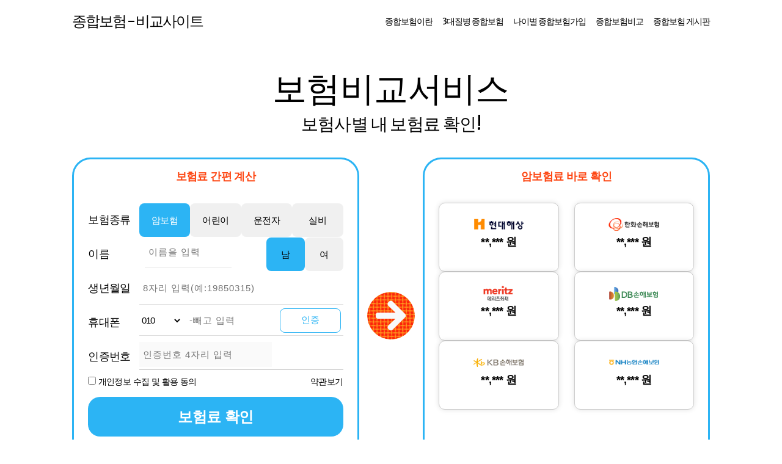

--- FILE ---
content_type: text/html;charset=euc-kr; Charset=euc-kr
request_url: https://www.total-bohum.com/
body_size: 8728
content:

<!DOCTYPE html>
<html lang="ko">
<head>

<meta http-equiv="Content-Type" content="text/html; charset=euc-kr" />
<meta http-equiv="X-UA-Compatible" content="IE=edge" />

<meta name="viewport" content="width=device-width, initial-scale=1, shrink-to-fit=no" />

<meta name="revisit-after" content="1 days" />
<meta name="robots" content="all" />
<meta name="robots" content="index,follow" />
<meta name="NaverBot" content="all" />
<meta name="NaverBot" content="index,follow" />
<meta name="Yeti" content="all" />
<meta name="Yeti" content="index,follow" />
<meta name="googlebot" content="all" />
<meta name="googlebot" content="index,follow" />
<meta name="naver-site-verification" content="e58bec027f29555c130df5d7588b8c63dcff1219" />

<title>종합보험 - 비교사이트</title>
<meta name="description" content="종합보험, 건강종합보험 종합보험가입 3대질병보험 보험비교 종합보험 비교사이트" />
<meta name="keywords" content="종합보험, 건강종합보험 종합보험가입 3대질병보험 보험비교 종합보험 비교사이트" />
<meta name="Author" content="종합보험 - 비교사이트" />
<link rel="canonical" href="https://www.total-bohum.com" />

<meta name="subject" content="종합보험 - 비교사이트" />
<meta name="title" content="종합보험 - 비교사이트" />
<meta name="publisher" content="종합보험 - 비교사이트" />
<meta name="Other Agent" content="종합보험 - 비교사이트" />
<meta name="location" content="South Korea" />
<meta name="distribution" content="global" />
<meta name="rating" content="general" />

<meta itemprop="name" content="종합보험 - 비교사이트" />
<meta itemprop="description" content="종합보험, 건강종합보험 종합보험가입 3대질병보험 보험비교 종합보험 비교사이트" />
<meta itemprop="image" content="/common/img/og/total_og.png" />

<meta property="og:locale" content="ko_KR" />
<meta property="og:type" content="website" />
<meta property="og:title" content="종합보험 - 비교사이트" />
<meta property="og:site_name" content="종합보험 - 비교사이트" />
<meta property="og:description" content="종합보험, 건강종합보험 종합보험가입 3대질병보험 보험비교 종합보험 비교사이트" />
<meta property="og:image" content="/common/img/og/total_og.png" />
<meta property="og:url" content="https://www.total-bohum.com" />

<meta name="twitter:site" content="종합보험 - 비교사이트" />
<meta name="twitter:title" content="종합보험 - 비교사이트" />
<meta name="twitter:card" content="summary" />
<meta name="twitter:description" content="종합보험, 건강종합보험 종합보험가입 3대질병보험 보험비교 종합보험 비교사이트" />
<meta name="twitter:image" content="/common/img/og/total_og.png" />

<meta property="al:ios:url" content="applinks://docs"/>
<meta property="al:ios:app_store_id" content="12345"/>
<meta property="al:ios:app_name" content="종합보험 - 비교사이트"/>
<meta property="al:android:url" content="applinks://docs"/>
<meta property="al:android:app_name" content="종합보험 - 비교사이트"/>
<meta property="al:android:package" content="org.applinks"/>
<meta property="al:web:url" content="https://www.total-bohum.com"/>

<link rel="icon" type="image/x-icon" href="/favicon_(4).ico" />






	<!-- Bootstrap Icons-->
	<link href="https://cdn.jsdelivr.net/npm/bootstrap-icons@1.5.0/font/bootstrap-icons.css" rel="stylesheet" />
	<!-- Google fonts-->
	<link href="https://fonts.googleapis.com/css?family=Merriweather+Sans:400,700" rel="stylesheet" />
	<link href="https://fonts.googleapis.com/css?family=Merriweather:400,300,300italic,400italic,700,700italic" rel="stylesheet" type="text/css" />
	<!-- SimpleLightbox plugin CSS-->
	<link href="https://cdnjs.cloudflare.com/ajax/libs/SimpleLightbox/2.1.0/simpleLightbox.min.css" rel="stylesheet" />
	<!-- Core theme CSS (includes Bootstrap)-->
	<link href="/css/styles.css?ver=b32fbff65c597571abb35198b6b44c91" rel="stylesheet" />
	<link href="/css/db_form.css?ver=b32fbff65c597571abb35198b6b44c91" rel="stylesheet" />
	<link href="/css/board.css?ver=b32fbff65c597571abb35198b6b44c91" rel="stylesheet" />

 
	<!-- Scripts -->
  <script src="//ajax.googleapis.com/ajax/libs/jquery/1.9.1/jquery.min.js"></script>
	<script type="text/javascript" src="/js/form_script.js?ver=b32fbff65c597571abb35198b6b44c91"></script>
	<script type="text/javascript" src="/js/db_form.js?ver=b32fbff65c597571abb35198b6b44c91"></script>
	
        <!-- Bootstrap core JS-->
        <script src="https://cdn.jsdelivr.net/npm/bootstrap@5.2.3/dist/js/bootstrap.bundle.min.js"></script>
        <!-- SimpleLightbox plugin JS-->
        <script src="https://cdnjs.cloudflare.com/ajax/libs/SimpleLightbox/2.1.0/simpleLightbox.min.js"></script>
        <!-- Core theme JS-->
        <script src="/js/scripts.js?ver=b32fbff65c597571abb35198b6b44c91"></script>

</head>

<body id="page-top">
	<iframe NAME="F_HIDDEN" id="F_HIDDEN" style="display:none;"></iframe>
<!-- 메타 -->

	<style type="text/css">
.navbar-brand h1{font-size:24px !important;letter-spacing:-2px;}
</style> 
				
				<!-- Navigation-->
        <nav class="navbar navbar-expand-lg navbar-light fixed-top py-3" id="mainNav" style="margin-bottom:20px;">
            <div class="container px-4 px-lg-5">
                <a class="navbar-brand" href="/"><h1>종합보험 - 비교사이트</h1></a>
                <button class="navbar-toggler navbar-toggler-right" type="button" data-bs-toggle="collapse" data-bs-target="#navbarResponsive" aria-controls="navbarResponsive" aria-expanded="false" aria-label="Toggle navigation"><span class="navbar-toggler-icon"></span></button>
                <div class="collapse navbar-collapse" id="navbarResponsive">
                    <ul class="navbar-nav ms-auto my-2 my-lg-0">
                        <li class="nav-item"><a class="nav-link" href="/menu01/" target="_self" title="종합보험이란"><h2>종합보험이란</h2></a>
													<ul class="navbar-nav2 ms-auto my-2 my-lg-0">
														<li class="nav2-item"><a class="nav2-link" href="/종합보험-가입-전-꼭-알아야-할-것들/" target="_self">보종합보험 가입 전 꼭 알아야 할 것들</a></li>
														<li class="nav2-item"><a class="nav2-link" href="/건강종합보험의-장점/" target="_self">건강종합보험의 장점</a></li>
														<li class="nav2-item"><a class="nav2-link" href="/종합보험-vs-실비보험-차이/" target="_self">종합보험 vs 실비보험 차이</a></li>
													</ul>													
												</li>
                        <li class="nav-item"><a class="nav-link" href="/menu02/" target="_self" title="3대질병 종합보험"><h2>3대질병 종합보험</h2></a>
													<ul class="navbar-nav2 ms-auto my-2 my-lg-0">
														<li class="nav2-item"><a class="nav2-link" href="/종합보험-체증형-3대-질병-진단비-보험-신규-출시/" target="_self">종합보험 체증형 3대 질병 진단비 보험 신규 출시</a></li>
														<li class="nav2-item"><a class="nav2-link" href="/종합보험-저렴하게-가입하기/" target="_self">종합보험 저렴하게 가입하기</a></li>
														<li class="nav2-item"><a class="nav2-link" href="/종합보험으로-3대질병치료-대비/" target="_self">종합보험으로 3대질병치료 대비</a></li>
													</ul>													
												</li>
                        <li class="nav-item"><a class="nav-link" href="/menu03/" target="_self" title="나이별 종합보험가입"><h2>나이별 종합보험가입</h2></a>
													<ul class="navbar-nav2 ms-auto my-2 my-lg-0">
														<li class="nav2-item"><a class="nav2-link" href="/무해지-종합보험-동일보장으로-보험료-줄이는-방법/" target="_self">무해지 종합보험 동일보장으로 보험료 줄이는 방법</a></li>
														<li class="nav2-item"><a class="nav2-link" href="/종합보험비교-총정리-a사c사-비교/" target="_self">종합보험비교 총정리 a사c사 비교</a></li>
														<li class="nav2-item"><a class="nav2-link" href="/종합보험-4월-보험료-변동-이유/" target="_self">종합보험 4월 보험료 변동 이유</a></li>
													</ul>													
												</li>
                        <li class="nav-item"><a class="nav-link" href="/menu04/" target="_self" title="종합보험비교"><h2>종합보험비교</h2></a></li>
                        <li class="nav-item"><a class="nav-link" href="/board/" target="_self" title="종합보험 게시판"><h2>종합보험 게시판</h2></a></li>
                    </ul>
                </div>
            </div>
        </nav>

<!-- 로고 및 메뉴 -->


        <!-- Masthead-->
        <header class="masthead">
	            <div class="container px-4 px-lg-5 h-100">
							 <div class="col-lg-12" style="text-align:center;">
									<h2>보험비교서비스</h2>
									<h3>보험사별 내 보험료 확인!</h3>
								</div>
		
							 <div class="row gx-4 gx-lg-5 align-items-center justify-content-center text-center" style="position:relative;top:0;left:0;">

<form method="post" name="CQFrm" target="F_HIDDEN">
								
	<div class="tab_all" style="width:100%;height:auto;min-height:500px;margin-top:30px;position:relative;top:0;left:0;">
				<div id="DB_Form_Left" class="DB_Form_Area">
				
				<input type="hidden" name="Qkv" />
				<input type="hidden" name="wordpress_site" value="N" /> <!-- 워드프레스 사이트 -->
				<input type="hidden" name="siteName" id="siteName" Value="">
				<input type="hidden" name="site_page_locat" value="" />
				<input type="hidden" name="Content" id="Content" Value="">
				<input type="hidden" name="page_locat" value="www.total-bohum.com" />
				<input type="hidden" name="GoodsName" id="GoodsName" Value="">
				<input type="hidden" name="GoodsPart" id="GoodsPart" value="" />
				<input type="hidden" name="BohumAge">
				<input type="hidden" name="BohumSdate">
				<input type="hidden" name="ad_name" value="" />
				<input type="hidden" name="ad_code" value="" />		
				<input type="hidden" name="ad_ref" value="" />
				<input type="hidden" name="b_Http_Referer" value=""/>
				<input type="hidden" name="rgu" id="rgu" value="1">
				<input type="hidden" name="jumin2" value="1">
				<input type="hidden" name="jumin_year">
				<input type="hidden" name="jumin_month">
				<input type="hidden" name="jumin_day">
				<input type="hidden" name="smsconfirm" Value="0" id="CQsmscert">
				<input type="hidden" name="CertNumCf" id="CQCertNumCf">
				<input type="hidden" name="CTel2">
				<input type="hidden" name="CTel3">
				<input type="hidden" name="agreeChk1" class="agreeChk1" value="N">
				<input type="hidden" name="agreeChk2" class="agreeChk2" value="N">
				<input type="hidden" name="agreeChk3" class="agreeChk3" value="N">
				<input type="hidden" name="Large_Title" value="total_bohum">
				<input type="hidden" name="Small_Title" class="Small_Title" value="total_bohum_main">
				<input type="hidden" name="BohumGcd" id="BohumGcd" value="">
				<input type="hidden" name="PartName" id="PartName" value="" /> 
				
					<div class="db_content">
						<div class="btn_text"><p>보험료 간편 계산</p></div>
						<div class="db">
							<div id="frmData">
									<div class="form_info">
											<div class="form_wrap">
													<input type="hidden" name="category" id="category" value="암보험" data-category="보험비교">
													<p class="db_text">보험종류</p>
													<div id="bohumCate_Area">
															<label>
																	<input type="radio" name="rdo_GoodsPart" value="03" onclick="chg_GoodsPart('CQ','03');" checked="checked">
																	<span>암보험</span>
															</label>
															<label>
																	<input type="radio" name="rdo_GoodsPart" value="04" onclick="chg_GoodsPart('CQ','04');" >
																	<span>어린이</span>
															</label>
															<label>
																	<input type="radio" name="rdo_GoodsPart" value="06" onclick="chg_GoodsPart('CQ','06');" >
																	<span>운전자</span>
															</label>
															<label>
																	<input type="radio" name="rdo_GoodsPart" value="01" onclick="chg_GoodsPart('CQ','01');" >
																	<span>실비</span>
															</label>
													</div>


											</div>
											<div class="form_wrap">
													<p class="db_text">이름</p>
													<input class="form99 " type="text" name="CName" id="CName" placeholder="이름을 입력" maxlength="25">
													<div id="gen2">
															<label>
																	<input type="radio" name="sex" value="1" onclick="SexChk('CQ','1')" checked="checked">
																	<span>남</span>
															</label>
															<label>
																	<input type="radio" name="sex" value="2" onclick="SexChk('CQ','2')" >
																	<span>여</span>
															</label>
													</div>

											</div>
											<div class="form_wrap">
													<p class="db_text">생년월일</p>
													<input class="form  onlynum" name="CDate" id="CDate" type="tel" maxlength="8" placeholder="8자리 입력(예:19850315)">
											</div>
											<div class="form_wrap">
													<p class="db_text">휴대폰</p>
													<div class="smsWrap">
															<div id="mobile_wrap">
																	<select name="CTel1" id="sub_hp1" class="form0">
																		<option value="010">010</option>
																	</select>
																	<input class="form1  onlynum" type="tel" name="CTelNum" id="CQCTelNum" maxlength="8" placeholder="-빼고 입력">
																	<div id="btnSendAuthCode" onclick="SmsCert('CQ')">인증</div>
																	<div id="CQnochange">* 변경불가</div>
															</div>
													</div><!--smsWrap-->
											</div>
											<div id="CQCert" class="form_wrap">
													<p class="db_text">인증번호</p>
													<div class="smsWrap">
															<div id="auth_wrap">
																	<input class="form2  onlynum" type="text" name="CertNum" id="CertNum" maxlength="4" disabled="disabled" placeholder="인증번호 4자리 입력">
																	<div id="btnCheckAuthCode" onclick="SmsCertChk('CQ')">확인</div>
																	<div id="CQnochange2">* 인증완료</div>
															</div>
													</div><!--smsWrap-->
											</div><!--form_info-->
									</div><!--frmData-->

									<div class="personal_box">

											<div class="agree_box">	
													<input type="checkbox" id="agree" name="sub_chk" class="chk">
													<label for="agree">개인정보 수집 및 활용 동의</label>
											</div>
											<a onclick="window.open('/common/policy_main.asp','policy_main', 'top=10,left=10,width=500,height=800,resizable=1,status=0,scrollbars=1,menubar=0').focus()" style="cursor:pointer;" class="look">
													<span>약관보기</span>
											</a>
									</div><!--personal_box-->

									<div onclick="SendQuick('CQ');" id="btnPayCheck" class="btn_01">보험료 확인</div>
									<div onclick="fn_form_new('CQ');" id="btnPayCheck_re" class="btn_01_re">보험료 다시 확인</div>
							</div>
						</div><!-- // db -->
					</div><!-- // db_content -->
				</div><!-- // DB_Form_Area -->
				
				<div id="DB_Form_Center" class="next_Area" style="">
					<div class="icon_db_arrow" style=""></div>
				</div>	<!-- // next_Area -->
				
				<div id="DB_Form_Right" class="DB_Form_Area bohummoney_result">
					<div class="db_content">
						<div class="btn_text">
								<input type="hidden" id="imsi_title_R" value="보험료 바로 확인" />
								<p id="txt_title_R">보험료 바로 확인</p>
						</div>
						<div id="pay_table"></div><!-- // pay_table -->
					</div><!-- // db_content -->
				</div><!-- // DB_Form_Area -->	
	</div><!-- // tab_all -->
	<iframe NAME="F_HIDDEN" id="F_HIDDEN" style="display:none;"></iframe>
</form>



<script type="text/javascript">

$(document).ready(function(){
	var goodspart = $("#GoodsPart").val();
	chg_GoodsPart("CQ",goodspart);
})

// 보험종류를 선택 시 메인부터 다시 호출
//function chg_GoodsPart_New(fnm,val){
	//fn_DB_Form("www.total-bohum.com",val,"");
//}

// 보험종류 선택
function chg_GoodsPart(fnm,val){
	//alert("chg_GoodsPart - Gcode : " + Gcode);
	var frm = eval("document."+fnm+"Frm");

	var txt_bohum		= "";
	var txt_Sc_Code = "";	// 대표상품코드
	if (val == ""){
		val = "03";
	}

	if (val == "01"){
		txt_bohum = "실비";
		txt_Sc_Code = "silbi_goods";
	}
	else if (val == "03"){
		txt_bohum = "암";
		txt_Sc_Code = "cancer_goods";
	}
	else if (val == "04"){
		txt_bohum = "어린이";
		txt_Sc_Code = "child_goods";
	}
	else if (val == "06"){
		txt_bohum = "운전자";
		txt_Sc_Code = "driver_goods";
	}
	else if (val == "11"){
		txt_bohum = "간병인";
		txt_Sc_Code = "hyo_goods";
	}


	frm.GoodsName.value = txt_bohum + "보험비교"; // 상품코드가 있는 경우에는 wp_db_result.asp 에서 상품명을 담는다
	frm.GoodsPart.value = val;
	frm.category.value = txt_bohum + "보험";
	frm.PartName.value = txt_bohum;
	// 상품코드 여부에 따른 구분 == 
	//================================


	//==================================
	// 상단 상품명 보이는 곳 초기화
		// rgu 원래대로 가져오기
		//$("#rgu").val(""); // 초기화

		// 상품명 타이틀 숨기기
		$(".Gcode_Y").css("display","none");

		// 보험사 로고
		$(".txt_logo").html(""); // 초기화

		// 상품명 타이틀
		$(".txt_gName").html(""); // 초기화

		// 상품 심사필번호
		$(".txt_certi").html(""); // 초기화

		// 공통 타이틀 보여주기
		$(".Gcode_N").css("display","inline-block");

		// 상품코드 1개짜리 삭제
		$("#BohumGcd").val(""); // 초기화
	// 상단 상품명 보이는 곳 초기화
	//==================================
	
	$("#txt_title_R").html(txt_bohum + $("#imsi_title_R").val());

	// 보험상품 리스트 가져오기
	//fn_wp_goods_list("www.total-bohum.com",val,txt_Sc_Code,Gcode);
		
	//alert(txt_Sc_Code);
	// 좌측 보험료 바로 확인
	ufn_makeHtml("/include/header_top_input_result.asp","html","pay_table",val,txt_Sc_Code,"","","");

}

// 보험료 바로 확인 보험사 리스트 가져오기
//function fn_wp_goods_list(refer_url,goodspart,sc_Code,Gcode){
	// 좌측 보험료 바로 확인
	//ufn_makeHtml("/wp2/wp_DB_Result.asp","html","pay_table",refer_url,goodspart,sc_Code,Gcode,"");

	// 아래 상품리스트
	//ufn_makeHtml("/wp2/wp_Goods_List.asp","html","wp_goods_list_Area",refer_url,goodspart,sc_Code,Gcode,"");
//}

</script>




								
								
								</div><!-- // row -->				
            </div><!-- // container -->				

	
	
<!-- 보험료계산 -->
        </header>
        <!-- About-->
        <section class="page-section">
            <div class="container px-4 px-lg-5">
               <div class="row gx-4 gx-lg-5 justify-content-center">
                    <div class="col-lg-12 mt-5 text-center" style="line-height:2.0rem;">
                       <h2 class="fw-bold">종합보험 뜻과 필요성</h2>
  										<img src="/img/total_bohum_main.png" style="max-width: 100%;margin-top:1.0rem;"  alt="종합보험 뜻과 필요성" />
												<p class="fw-bold mt-5">종합건강보험은 다치거나 아파서 병원에 갈 때 발생하는 치료비용에 대한 부담을 덜어줄 수 있습니다.</p>

												<p class="">작은 질병은 실비보험으로 대비가 되지만 암, 뇌혈관질환, 심장질환 등의 치료비가 큰 중대질병에 대해서 보장을 받을 수 있다는 것이 큰 장점입니다.</p>

                        
												<p class="fw-bold">한국인 3대 질병으로 손꼽히는 것이 바로 암, 뇌혈관, 심장질환입니다.</p>
                        <p class="">주변에서 뇌출혈이나 뇌경색,으로 쓰러지셨다는 이야기 종종 들어보셨을텐데요.</p>
                        <p class="">심근경색이나 협심증, 부정맥까지 보장을 받을 수 있습니다.(보험사마다 상이, 특약 가입 시)</p>
                        <p class="">이외에도 일상 생활 시 자주 발생하는 골절이나 호상, 호흡기질환 등에 대해 수술비와 입원비도 보장받을 수 있습니다.</p>
                        <p class="b">한개의 종합보험으로 대부분의 질병 상해에 대해 든든하게 대비할 수 있습니다.</p>
                        <p class="b">어느 곳이 보장이 좋고 보험료는 적절한지 알아보시기 바랍니다.</p>
                        

                    </div>
                </div>
            </div>
        </section>

	

				<!-- Footer-->
        <footer class="bg-light py-5">
            <div id="footer_wrap" class="container">
			<div class="indispensable_area">
		<div class="indispensable_box">
				<h2 class="title">[ 필수안내사항 ]</h2>
				<ul>
						<li>※ 인슈퍼스트 보험대리점 (대리점등록번호:제 2017100053)</li>
						<li>※ 본 광고는 광고심의기준을 준수하였으며, 유효기간은 심의일로부터 1년입니다.</li>
						<li style="color:red !important;">※ 보험계약자가 기존 보험계약을 해지하고 새로운 보험계약을 체결하는 과정에서 </li>
						<li style="color:red !important;">① 질병이력, 연령증가 등으로 가입이 거절되거나 보험료가 인상될 수 있습니다. </li>
						<li style="color:red !important;">② 가입 상품에 따라 새로운 보험금 지급 제한기간 적용 및 보장 제한 등 기타 불이익이 발생할 수 있습니다.</li>

				</ul>
		</div>
</div>


<style>
.indispensable_area{
    width: 100%;
    height: auto;
    padding: 10px 0;
    display: block;
	text-align:justify !important;
	margin-bottom:20px;
	color:#333 !important;
}
.indispensable_area .indispensable_box {
    border: 1px solid #333;
    border-radius: 10px;
    padding: 10px;
}

.indispensable_area  .title  {
    margin-bottom: 10px;
    font-size: 16px;
    font-weight: bold;
	color:#333 !important;
}
.indispensable_area ul {
		line-height:22px;
}
.indispensable_area ul li{
	color:#333 !important;
	font-weight:normal !important;
	font-size: 13px !important;
	letter-spacing:0px !important;
	text-align:justify !important;
	width:100%;
	word-break: break-all;
}

</style>

<!-- 필수안내사항 -->
			
			<!-- 패밀리사이트 -->
						
							<ul class="smenu"  >
								<li><a href="javascript:window_pop('/common/policy_main.asp','640','490','1','policy_main')"><span class="pgreenb lt1" style="color:#ff4866;font-weight:bold;">개인정보처리방침</span></a></li>
								<li><a href="javascript:window_pop('/common/common_goods_gaip_popup.asp','640','490','1','goods_gaip')"><span class="pgreenb lt1" style="color:#00b6ec;font-weight:bold;">가입시유의사항</span></a></li>
							</ul>
							<div class="clear"></div>



<style type="text/css">
.cls_footer_certi{float:left;width:100%;height:40px;text-align:left;font-size:16px !important;font-weight:bold;color:#1b2b64 !important;}
</style>


<div class="cls_footer_certi">(주)인슈퍼스트 준법감시인 심사필 제2025-139호(2025.10.20~2026.10.19)</div>

<!-- 사이트별 심의번호 -->

							<div class="tel_num" style="padding:3px 0;">
								<a href="tel:080-365-7179"><span class="col_redb ltr1 ff_800">장기보험가입센터 080-365-7179</span></a><br>
								<a href="tel:1566-1800"><span class="col_greenb ltr1 ff_800">자동차보험가입센터 1566-1800</span></a>
							</div>
							<br><br><div style="float:left;color:#777777;">사이트명:<h2 style="float:right;font-size:1rem;line-height:1.5;">종합보험 - 비교사이트</h2></div><br>
							<div class="address"><address>대리점명:(주)인슈퍼스트 | 대표:윤석원 | 사업자번호:413-86-00893<br>주소:경기도 고양시 일산동구 중앙로 1066 7층 | 대리점등록번호 : <em class="digit">제 2017100053호 </em></address></div>
							<div class="copyright">Copyright(c) www.total-bohum.com Co. Ltd ALL Rights Reserved.</div>
						
						</div><!--//footer_wrap -->
        </footer>




<script type="text/javascript" src="/common/js/back_layer.js?ver=b32fbff65c597571abb35198b6b44c91" ></script><!-- layer js -->


<style type="text/css">
/* 레이어 띄울 때 백그라운드 깔기*/
#wrap_Background{position:fixed;top:0;left:0;bottom:0;right:0;background:#ccc;z-index:500;display:none;opacity:0.8;filter: alpha(opacity=50);}
#wrap_Layer{background:#fff;display:none;z-index:2000;border:1px solid #999;}

</style>
<div id="wrap_Background" style="display:none;"></div> <!--// 백그라운드(반투명) - 상황에 따라 z-index를 수정해줘야함 -->
<div id="wrap_Layer" style="display:none;"></div> <!--// 레이어 띄우기 -->
<!-- back layer ,css,js -->
<!-- 하단 -->


    </body>
</html>


--- FILE ---
content_type: text/html;charset=euc-kr; Charset=euc-kr
request_url: https://www.total-bohum.com/include/header_top_input_result.asp
body_size: 860
content:

	<script type="text/javascript">
	$(document).ready(function(){
		//var Site_input_month	= "total_bohum";	// DB에서 가져온 input_month
		//$("#siteName").val($("#tmp_input_month").val() + "total_bohum")
		//$("#Content").val($("#tmp_input_month").val() + "total_bohum")
		//alert(Site_input_month);
	})
	</script>

									<div class="boxi">
											<figure class="switchOn"><img class="wonlogo switchOn" src="/common/img/logo/logo_s_HD.png" alt="현대해상"></figure>
											<p class="switchOff" style="display:none; float: left;">현대해상</p>
											<!--<p class="price CQBohumGcd_code"><span>상품코드</span></p>-->
										 
											<!--<p class="price CQBohumGcd_price" style="line-height:15px;"><span style="font-size:12px;font-weight:normal;letter-spacing:-2px;">자세한 보험료는 상담을 통해<br>받아보세요.<span></p>-->
											<p class="price CQBohumGcd_price"><span>**,***&nbsp;원</span></p>
									</div>

									<input type="hidden" name="BohumGcd1" class="CQBohumGcd" value="HD160033">

	
									<div class="boxi">
											<figure class="switchOn"><img class="wonlogo switchOn" src="/common/img/logo/logo_s_HW.png" alt="한화손보"></figure>
											<p class="switchOff" style="display:none; float: left;">한화손보</p>
											<!--<p class="price CQBohumGcd_code"><span>상품코드</span></p>-->
										 
											<!--<p class="price CQBohumGcd_price" style="line-height:15px;"><span style="font-size:12px;font-weight:normal;letter-spacing:-2px;">자세한 보험료는 상담을 통해<br>받아보세요.<span></p>-->
											<p class="price CQBohumGcd_price"><span>**,***&nbsp;원</span></p>
									</div>

									<input type="hidden" name="BohumGcd2" class="CQBohumGcd" value="HW030033">

	
									<div class="boxi">
											<figure class="switchOn"><img class="wonlogo switchOn" src="/common/img/logo/logo_s_MZ.png" alt="메리츠화재"></figure>
											<p class="switchOff" style="display:none; float: left;">메리츠화재</p>
											<!--<p class="price CQBohumGcd_code"><span>상품코드</span></p>-->
										 
											<!--<p class="price CQBohumGcd_price" style="line-height:15px;"><span style="font-size:12px;font-weight:normal;letter-spacing:-2px;">자세한 보험료는 상담을 통해<br>받아보세요.<span></p>-->
											<p class="price CQBohumGcd_price"><span>**,***&nbsp;원</span></p>
									</div>

									<input type="hidden" name="BohumGcd3" class="CQBohumGcd" value="MZ030132">

	
									<div class="boxi">
											<figure class="switchOn"><img class="wonlogo switchOn" src="/common/img/logo/logo_s_DB.png" alt="DB손보"></figure>
											<p class="switchOff" style="display:none; float: left;">DB손보</p>
											<!--<p class="price CQBohumGcd_code"><span>상품코드</span></p>-->
										 
											<!--<p class="price CQBohumGcd_price" style="line-height:15px;"><span style="font-size:12px;font-weight:normal;letter-spacing:-2px;">자세한 보험료는 상담을 통해<br>받아보세요.<span></p>-->
											<p class="price CQBohumGcd_price"><span>**,***&nbsp;원</span></p>
									</div>

									<input type="hidden" name="BohumGcd4" class="CQBohumGcd" value="DB030026">

	
									<div class="boxi">
											<figure class="switchOn"><img class="wonlogo switchOn" src="/common/img/logo/logo_s_LG.png" alt="KB손보"></figure>
											<p class="switchOff" style="display:none; float: left;">KB손보</p>
											<!--<p class="price CQBohumGcd_code"><span>상품코드</span></p>-->
										 
											<!--<p class="price CQBohumGcd_price" style="line-height:15px;"><span style="font-size:12px;font-weight:normal;letter-spacing:-2px;">자세한 보험료는 상담을 통해<br>받아보세요.<span></p>-->
											<p class="price CQBohumGcd_price"><span>**,***&nbsp;원</span></p>
									</div>

									<input type="hidden" name="BohumGcd5" class="CQBohumGcd" value="LG030038">

	
									<div class="boxi">
											<figure class="switchOn"><img class="wonlogo switchOn" src="/common/img/logo/logo_s_NH.png" alt="농협손보"></figure>
											<p class="switchOff" style="display:none; float: left;">농협손보</p>
											<!--<p class="price CQBohumGcd_code"><span>상품코드</span></p>-->
										 
											<!--<p class="price CQBohumGcd_price" style="line-height:15px;"><span style="font-size:12px;font-weight:normal;letter-spacing:-2px;">자세한 보험료는 상담을 통해<br>받아보세요.<span></p>-->
											<p class="price CQBohumGcd_price"><span>**,***&nbsp;원</span></p>
									</div>

									<input type="hidden" name="BohumGcd6" class="CQBohumGcd" value="NH030013">

	

--- FILE ---
content_type: text/css
request_url: https://www.total-bohum.com/css/db_form.css?ver=b32fbff65c597571abb35198b6b44c91
body_size: 2994
content:


.mgl-1p{margin-left:1%;}
.mgl-2p{margin-left:2%;}
.w10p{width:10%;}
.w18p{width:18%;}
.w20p{width:20%;}
.w30p{width:30%;}
.w37p{width:37%;}
.w40p{width:40%;}
.w60p{width:60%;}
.w80p{width:80%;}
.w96p{width:96%;}
.w98p{width:98%;}
.w100p{width:100%;}
.tab_all{width:100%;height:550px;margin-top:0px;position:relative;top:0;left:0;}
.tab_all * {box-sizing:border-box;}
.DB_Form_Area {padding-top:0%;padding-bottom:0%;border:3px solid #2cb4f4;border-radius:30px;}
.DB_Form_Area ul{list-style: none;margin-left:0%;padding:0;}
.DB_Form_Area li{list-style: none;margin-bottom:0%;margin-left:1%;}
.DB_Form_Area .select {float:left;border:1px solid #ccc; height:40px;color:#737373;text-align:center;font-size:16px;}
.DB_Form_Area .input {float:left;border:1px solid #ccc; height:40px;font-size:16px;padding-left:0%;}
.DB_Form_Area .inpradio{float:left;display:inline-block;border:1px solid #ccc;height:40px;font-size:16px;background:#fff;margin-top:0%;vertical-align:top;}
.DB_Form_Area .inpradio_sms{float:left;display:inline-block;border:1px solid #ccc;height:40px;font-size:16px;background:#fff;margin-top:0%;vertical-align:top;}

.btn_policy{border:1px solid #666; background:#666;color:#fff;cursor:pointer;padding:0px 3px; font-size:14px; }
/*.next_Area{float:left;text-align:center;}*/
.next_Area{}
.icon_db_arrow{width:78px;height:78px;margin:0 auto;overflow:hidden;}
#DB_Result ul{list-style: none;}

/* 태블릿, 모바일 버전 */
@media (max-width: 966px){ /* iframe 양쪽 여백을 포함해야 하기 때문에 여기서 여백을 빼고 계산해 줌 : 여백 24*/
	.DB_Form_Area{width:100%;}
	.next_Area{margin-top:20px;margin-bottom:0px;/*transform:rotate(90deg); */}
	#DB_Form_Left {float:left;width:100%;height:550px;}
	#DB_Form_Center{float:left;width:100%;height:100px;}
	#DB_Form_Right {float:left;width:100%;height:550px;}
	#pay_table{margin-top:15px !important;}
	.icon_db_arrow{background:url('/common/img/db_arrow_h.gif');}
	.boxi {padding: 18px 0 !important;}
}

/* PC 버전 */
@media (min-width: 967px){ /* iframe 양쪽 여백을 포함해야 하기 때문에 여기서 여백을 빼고 계산해 줌 : 여백 24*/
	.DB_Form_Area{width:45%;}
	.next_Area{width:10%;height:78px;margin-top:220px;margin-bottom:0;}
	#DB_Form_Left {position:absolute;top:0;left:0;width:45%;bottom:0;}
	#DB_Form_Center{position:absolute;top:0;left:45%;}
	#DB_Form_Right {position:absolute;top:0;right:0;width:45%;bottom:0;}
	.icon_db_arrow{background:url('/common/img/db_arrow.gif');}
}







* {
    box-sizing: border-box;
    margin: 0;
    padding: 0;
    font-family: 'Noto Sans KR',sans-serif;
    letter-spacing: -0.6px;
    color: #000;
}

.btn_wrap {
    width: 90%;
    margin: 30px auto 0
}

.btn_wrap:after {
    display: block;
    clear: both;
    content: ''
}

.btn_text {
    display: flex;
    align-items: center;
    gap: 10px;
	text-align:center;
}

.btn_text p {
	width:100%;
    font-weight: bold;
    font-size: 28px;
	margin-top:15px;
	color:#fd4511;
}

.db_price {
    background-color: #fff;
    margin-top: 60px
}

.db_content {
    width: 90%;
    margin: 0 auto;
}

.db {
    width: 100%;
    margin: 0 auto;
}

.form_info {
    display: flex;
    flex-direction: column;
    gap: 5px;
    margin-top: 15px;
}

.form_wrap {
    display: flex;
    justify-content: space-between;
    width: 100%;
}

.db_text {
    font-family: 'Noto Sans KR',sans-serif;
    font-weight: 400;
    color: #000;
    font-size: 15px;
    text-align: left;
    padding-top: 15px;
}

.form {
    background-color: #fff;
    width: 80%;
    height: 55px;
    border-bottom: 1px solid #dedede;
    color: var(--sub-text);
    font-family: 'Noto Sans KR',sans-serif;
    font-weight: 400;
    font-size: 15px;
    -webkit-appearance: none;
    -webkit-border-radius: 0;
    border-top: 0;
    border-right: 0;
    border-left: 0;
    padding: 12px 0 12px 6px;
	letter-spacing:1px;
}
.form99 {
    height: 50px;
    display: flex;
    justify-content: space-between;
    align-items: center;

	width: 34%;
    margin-bottom: 0;
	margin-right:0%;
    border: 0;
    font-family: 'Noto Sans KR',sans-serif;
    font-weight: 400;
    font-size: 15px;
    color: var(--sub-text);
    padding: 12px 0 12px 6px;
	letter-spacing:1px;
    border-bottom: 1px solid #dedede;
}

.smsWrap {
    width: 80%
}

#mobile_wrap {
    border-bottom: 1px solid #dedede;
    width: 100%;
    height: 50px;
    display: flex;
    justify-content: space-between;
    align-items: center;
}

.smsWrap .form0 {
    width: 21%;
    height: 40px;
    color: var(--sub-text);
    font-size: 15px;
    font-weight: 400;
    background: #fff;
    border: 1px solid var(--sub-text);
    border-radius: 8px;
    margin: 0 ;
    cursor: pointer;
	margin-right:2%;
	text-align:center;
}

.smsWrap .form1 {
    width: 41%;
    border-bottom: 0;
    margin-bottom: 0;
	margin-right:5%;
    border: 0;
    font-family: 'Noto Sans KR',sans-serif;
    font-weight: 400;
    font-size: 15px;
    color: var(--sub-text);
    padding: 12px 0 12px 6px;
	letter-spacing:1px;
}

.smsWrap .form2 {
    width: 65%;
	margin-right:5%;
    border-bottom: 0;
    margin-bottom: 0;
    border: 0;
    font-family: 'Noto Sans KR',sans-serif;
    font-weight: 400;
    font-size: 15px;
    color: var(--sub-text);
    padding: 12px 0 12px 6px;
	letter-spacing:1px;
}
#btnPayCheck_re{display:none;}
#btnSendAuthCode {
    border: 0;
    width: 30%;
    height: 40px;
    color: #2cb4f4;
    font-size: 15px;
    font-weight: 400;
    background: #fff;
    border: 1px solid #2cb4f4;
    border-radius: 8px;
    margin: 10px 4px 10px 0;
    cursor: pointer;
	text-align:center;
	line-height:36px;
}
#agree{cursor:pointer;}
#CQnochange {
    border: 0;
    width: 30%;
    height: 40px;
    color: #2cb4f4;
    font-size: 15px;
    font-weight: 400;
    background: #fff;
    border-radius: 8px;
    margin: 0 4px 12px 0;
	text-align:center;
	line-height:36px;
	display:none;
}
#CQnochange2 {
    border: 0;
    width: 30%;
    height: 40px;
    color: #2cb4f4;
    font-size: 15px;
    font-weight: 400;
    background: #fff;
    border-radius: 8px;
    margin: 0 4px 12px 0;
	text-align:center;
	line-height:36px;
	display:none;
}

#auth_wrap {
    border-bottom: 1px solid #c9c9c9;
    width: 100%;
    height: 50px;
    font-family: 'Noto Sans KR',sans-serif;
    font-weight: 400;
    font-size: 14px;
    display: flex;
    justify-content: space-between;
    align-items: center;
}

#btnCheckAuthCode {
    border: 0;
    width: 30%;
    height: 40px;
    color: #2cb4f4;
    font-size: 15px;
    font-weight: 400;
    background: #fff;
    border: 1px solid #2cb4f4;
    border-radius: 8px;
    margin: 0 4px 12px 0;
    cursor: pointer;
	text-align:center;
	line-height:36px;
	display:none;
}

.personal_box {
    display: flex;
    flex-wrap: wrap;
    justify-content: space-between;
    font-size: 14px;
    font-weight: 400;
    color: #000;
    margin-top: 5px;
    margin-bottom: 15px;
}

.personal_box a {
    text-decoration: underline
}

.all_box {
    width: 50%;
    text-align: left;
    margin-bottom: 5px
}

.look {
    text-align: right
}

.receive_box {
    margin-bottom: 20px
}

#gen {
    width: 80%;
    display: flex;
    align-items: center;
    gap: 20px
}

#gen input[type='radio'] {
    display: none
}

#gen input[type='radio']:checked+span {
    background-color: #2cb4f4;
}

#gen label {
    width: 50%
}

#gen label span {
    background-color: #f0f0f0;
    color: #000;
    display: inline-block;
    width: 100%;
    height: 55px;
    outline: 0;
    text-align: center;
    line-height: 55px;
    font-family: 'Noto Sans KR',sans-serif;
    font-weight: 500;
    font-size: 15px;
    border-radius: 8px;
    cursor: pointer
}






#gen2 {
    width: 30%;
    display: flex;
    align-items: center;
    gap: 20px
}

#gen2 input[type='radio'] {
    display: none
}

#gen2 input[type='radio']:checked+span {
    background-color: #2cb4f4;
}

#gen2 label {
    width: 50%
}

#gen2 label span {
    background-color: #f0f0f0;
    color: var(--sub-text);
    display: inline-block;
    width: 100%;
    height: 55px;
    outline: 0;
    text-align: center;
    line-height: 55px;
    font-family: 'Noto Sans KR',sans-serif;
    font-weight: 500;
    font-size: 15px;
    border-radius: 8px;
    cursor: pointer
}


#bohumCate_Area {
    width: 80%;
    display: flex;
    align-items: center;
    gap: 20px
}

#bohumCate_Area input[type='radio'] {
    display: none
}

#bohumCate_Area input[type='radio']:checked+span {
    background-color:  #2cb4f4;
	color:#fff;
}

#bohumCate_Area label {
    width: 50%
}

#bohumCate_Area label span {
    background-color: #f0f0f0;
    color: #000;
    display: inline-block;
    width: 100%;
    height: 55px;
    outline: 0;
    text-align: center;
    line-height: 55px;
    font-family: 'Noto Sans KR',sans-serif;
    font-weight: 500;
    font-size: 15px;
    border-radius: 8px;
    cursor: pointer
}


#insure_wrap a {
    display: inline-block;
    width: 100%;
    height: 100%
}

.btn_01 {
    border: 0;
    outline: 0;
    background-color: #2cb4f4;
    width: 100%;
    height: 65px;
    color: #fff;
    font-size: 24px;
    border-radius: 20px;
    font-weight: 700;
    font-family: 'Noto Sans KR',sans-serif;
    cursor: pointer;
	margin-top:0px;
	text-align:center;
	line-height:65px;
}
.btn_01_re {
    border: 0;
    outline: 0;
    background-color:#808080;
    width: 100%;
    height: 65px;
    color: #fff;
    font-size: 24px;
    border-radius: 8px;
    font-weight: 700;
    font-family: 'Noto Sans KR',sans-serif;
    cursor: pointer;
	margin-top:0px;
	text-align:center;
	line-height:65px;
}

#kakao_simple {
    width: 100%;
    height: 65px;
    display: flex;
    align-items: center;
    justify-content: center;
    background-color: #fee500;
    margin-top: 8px;
    border-radius: 3px
}

#kakao_simple a {
    display: flex;
    align-items: center
}

#kakao_simple img {
    width: 20px;
    height: 19px;
    margin-right: 10px;
    margin-top: 2px
}

#kakao_simple p {
    font-family: 'Noto Sans KR',sans-serif;
    color: #191919;
    font-weight: 600;
    font-size: 20px;
    text-align: center;
    letter-spacing: -0.02em
}

@keyframes ani {
    0 {
        padding-top: 0
    }

    50% {
        padding-top: 5px
    }

    100% {
        padding-top: 0
    }
}

.price_content {
    max-width: 640px;
    width: 90%;
    margin: 60px auto 0
}

#pay_table {
    width: 100%;
    margin-top: 15px;
    display: flex;
    flex-wrap: wrap;
    justify-content: space-between;
    align-items: center;
    gap: 28px 15px;
}

.infor_text {
    font-size: 15px;
    font-family: 'Noto Sans KR',sans-serif;
    color: var(--sub-text);
    text-align: center;
    margin: 40px auto 0
}

.boxi {
    width: 47%;
    padding: 20px 0;
    border-radius: 10px;
	border:1px solid #ccc;
    background-color:#fff;
    -webkit-box-shadow: 0 0 3px 3px rgba(219,219,219,0.25);
    box-shadow: 0 0 8px 0 rgba(0,0,0,0.12);
    text-align: center;
    display: flex;
    flex-direction: column;
    align-items: center;
    justify-content: center;
    flex-basis: 47%
}

.boxi figure {
    width: 60%;
    height: 30px;
    margin: 0 auto
}

.boxi img {
    width: 100%;
    height: 100%;
    object-fit: contain
}

.wonlogo {
    font-family: 'Noto Sans KR',sans-serif;
    font-size: 18px;
    font-weight: 500
}

.zero {
    font-family: 'Noto Sans KR',sans-serif;
    font-size: 15px;
    font-weight: 400;
    color: #000;
    margin-top: 12px
}

.price {
    color: #000;
    font-size: 20px;
    font-weight: 700
}
.goods_item_in{width:100%;}
.goods_item * {box-sizing:border-box;}

.pay_detail_line{float:left;width:100%;height:28px;border-bottom:1px solid #e6e6e6;}	
.pay_detail_txt{float:left;width:25%;height:28px;font-weight:bold;color:#444;text-align:left;}
.pay_detail_result{float:right;width:75%;height:28px;line-height:28px;font-size:14px;overflow:hidden;text-align:right;}


--- FILE ---
content_type: text/css
request_url: https://www.total-bohum.com/css/board.css?ver=b32fbff65c597571abb35198b6b44c91
body_size: 2152
content:
/* 메뉴 게시글,이미지 */
.menu_text_area {float:left;width:100%;height:auto;font-family:'맑은 고딕';margin-top:10px;line-height:32px;text-align:justify;}
.menu_text_area > div {font-size:20px;margin-top:20px;color:#333;}
/* 메뉴 게시글,이미지 */

/* 메뉴 페이지 테이블 */
.menu_table_area{margin-bottom:20px;line-height:20px;}
.menu_table_area span{font-size:14px;}

.tbl_menu_view { position:relative;  line-height:28px; border-collapse:collapse; word-break:break-word; }
.tbl_menu_view::after { content:''; position:absolute; left:0; bottom:0; width:100%; height:1px; background:#ccc; }
.tbl_menu_view tbody th,
.tbl_menu_view tbody td { height:auto;min-height:100px; padding:20px 20px;text-align:justify;  border-bottom:1px #ddd solid; border-right:1px #ddd solid;vertical-align:middle !important;font-size:16px; }
.tbl_menu_view tbody th {font-weight:bold; background:#f6f6f6; word-break:break-all; }
.tbl_menu_view tbody td { font-weight:300;  line-height:28px;}
.tbl_menu_view tbody td:last-child { border-right:0; }
.tbl_menu_view tbody td:last-child[rowspan] {border-left:1px solid #ddd;}

.tbl_menu_view2 { position:relative;  line-height:28px; border-collapse:collapse; word-break:break-word; }
.tbl_menu_view2::after { content:''; position:absolute; left:0; bottom:0; width:100%; height:1px; background:#ccc; }
.tbl_menu_view2 tbody th,
.tbl_menu_view2 tbody td { height:auto;min-height:100px; padding:5px 20px;text-align:justify;  border-bottom:1px #ddd solid; border-right:1px #ddd solid;vertical-align:middle !important;font-size:16px; }
.tbl_menu_view2 tbody th {font-weight:bold; background:#f6f6f6; word-break:break-all; }
.tbl_menu_view2 tbody td { font-weight:300;  line-height:28px;}
.tbl_menu_view2 tbody td:last-child { border-right:0; }
.tbl_menu_view2 tbody td:last-child[rowspan] {border-left:1px solid #ddd;}

.tbl_title{padding:16px 20px !important;background:#0071d2 !important;font-size:20px !important;color:#fff;text-align:center !important;font-weight:bold !important;}
/* 메뉴 페이지 테이블 */


/* 메인 게시판 리스트 추출 - 일반게시판 공통사용*/
/* 현대해상 보험정보게시판 */
#contMid_v2_bbs_listwrap {float:left; width: 100%; height:auto; margin-top:0px; padding: 0;margin-bottom:20px;}
#contMid_v2_bbs_list {margin:0 auto; width:100%;}

#contMid_v2_bbs_list_l h2 {height:auto; padding: 6px 8px 8px 18px; font-family:맑은 고딕, MalgunGothic; font-size:26px; color:#ccffff; font-weight:bold !important; letter-spacing:-4px; background:#0071d2;}
#contMid_v2_bbs_list_l h2 a {text-align: left; font-family:맑은 고딕, MalgunGothic; font-size:22px; color:#ccffff; font-weight:bold ; letter-spacing:-4px;}
#contMid_v2_bbs_list_l h2 .txt {letter-spacing: -1px; font-weight:normal; color:#fff;     font-size: 14px; }
#contMid_v2_bbs_list_l h2 .more {float:right; margin-top:20px; letter-spacing: -1px;}
/* 현대해상 보험정보게시판 */

/* 현대해상 전체상품 리스트 */
#list_goods h2 {height:auto; padding: 6px 8px 8px 18px; font-family:맑은 고딕, MalgunGothic; font-size:26px; color:#ccffff; font-weight:bold !important; letter-spacing:-4px; background:#0071d2;}
#list_goods h2 a {text-align: left; font-family:맑은 고딕, MalgunGothic; font-size:22px; color:#ccffff; font-weight:bold ; letter-spacing:-4px;}
#list_goods h2 .txt {letter-spacing: -1px; font-weight:normal; color:#fff; }
/* 현대해상 전체상품 리스트 */

.contMid_v2_bbs_table {width:100%;}
.contMid_v2_bbs_table th {background-color:#ebfdfd; border-top: 0px solid #364b5d;border-bottom: 1px solid #e0e0e0; text-align:center; padding: 10px 5px; color:#3c5083; font:bold 14px malgun Gothic,돋움,dotum; letter-spacing:-1px; }
.contMid_v2_bbs_table td {border-bottom:1px solid #d0d0d0; padding: 10px 5px; color:#666; font:bold 14px malgun Gothic,돋움,dotum; letter-spacing:-0.5px; line-height:1.8;  text-align:center;}
.contMid_v2_bbs_table td a{font-size:14px; color:#333; font-weight:bold; letter-spacing:-1px; text-decoration: none;}
.contMid_v2_bbs_table td a:hover{font-size:14px; color:#666; font-weight:bold; letter-spacing:-1px; text-decoration: none; }
.contMid_v2_bbs_table td a.point{font-size:14px; color:#19b2b3; font-weight:bold; letter-spacing:-1px; text-decoration: none;}
.contMid_v2_bbs_table td a.point:hover{font-size:14px; color:#19b2b3; font-weight:bold; letter-spacing:-1px;text-decoration: none; }



.contMid_v2_bbs_div {width:100%;height:auto;}
.contMid_vs_bbs_title{float:left;width:100%;background-color:#fef8ea; border-top: 0px solid #364b5d;border-bottom: 1px solid #e0e0e0; text-align:center; padding: 7px 0px; color:#3c5083; font:bold 14px malgun Gothic,돋움,dotum; letter-spacing:-1px; }
.contMid_vs_bbs_list{float:left;width:100%; border-top: 0px solid #364b5d;border-bottom: 1px solid #e0e0e0; text-align:center; padding: 7px 5px; color:#3c5083; font:bold 14px malgun Gothic,돋움,dotum; letter-spacing:-1px; }
.contMid_vs_bbs_in {color:#666; font:bold 14px malgun Gothic,돋움,dotum; letter-spacing:-0.5px; line-height:1.8;  text-align:center;}
.contMid_vs_bbs_in_0{float:left;width:10%;}
.contMid_vs_bbs_in_1{float:left;width:80%;}
.contMid_vs_bbs_in_2{float:left;width:10%;}
.txt_l {
    text-align: left !important;
}
.txt_c {
    text-align: center !important;
}

.contMid_vs_bbs_in a{font-size:14px; color:#333; letter-spacing:-1px; text-decoration: none; font-family:맑은 고딕, MalgunGothic !important;}
.contMid_vs_bbs_in a:hover{font-size:14px; color:#666;  letter-spacing:-1px; text-decoration: none; }
.contMid_vs_bbs_in a.point{font-size:14px; color:#19b2b3; letter-spacing:-1px; text-decoration: none;}
.contMid_vs_bbs_in a.point:hover{font-size:14px; color:#19b2b3; letter-spacing:-1px;text-decoration: none; }

/* desc */
#boardv_desc_table {width:100%;max-width:1140px;margin:0 auto;}
.boardv_desc_table {width:100%;max-width:1140px;}
.boardv_desc_table th {background-color:#fef8ea; border-top: 0px solid #364b5d;border-bottom: 0px solid #364b5d; font:bold 20px malgun Gothic,돋움,dotum;  text-align:center; padding: 10px;letter-spacing:-3px; color: #3c5083; }
.boardv_desc_table th a{color:#3c5083; font:bold 20px malgun Gothic,돋움,dotum !important; letter-spacing:-2px; }
.boardv_desc_table th a:hover{color:#3c5083; font:bold 20px malgun Gothic,돋움,dotum !important; letter-spacing:-2px; text-decoration:none;}
.boardv_desc_table th .pwhite{color:#d1f0f0; font:bold 20px malgun Gothic,돋움,dotum; letter-spacing:-2px; }
.boardv_desc_table td {padding: 5px; color:#333; font:normal 14px malgun Gothic,돋움,dotum; letter-spacing:-0.5px; line-height:1.8;  text-align:left; border:1px solid #bce3e3;}
.boardv_desc_table td.bdnone{padding: 10px 5px 50px 5px; color:#333; font:normal malgun Gothic,돋움,dotum; letter-spacing:-0.5px; line-height:1.8;  text-align:left; border-bottom:1px solid #bce3e3; border-top:0px solid #bce3e3; border-left:0px solid #bce3e3; border-right:0px solid #bce3e3; }

/* 페이징 */
#page_num_wrap {float: left; width: 100%; height:auto; margin: 0px 0 20px 0; text-align:center; }
#page_num {overflow:hidden; margin:0 auto; text-align:center; color: #333; font:bold 14px malgun Gothic,돋움,dotum; letter-spacing:-1px; }
#page_num ul { text-align:center;}
#page_num ul li img {padding: 0 1px 0 1px; }
#page_num ul li {padding: 0 5px 0 5px; color: #e3e3e3; display:inline; display: inline-block; !important;display:-moz-inline-stack; display:inline-block; *display:inline; vertical-align:middle; *zoom:1; }
#page_num ul li a {text-decoration:none; color: #666; font:bold 14px malgun Gothic,돋움,dotum; letter-spacing:-1px; display:inline; display: inline-block; !important;display:-moz-inline-stack; display:inline-block; *display:inline; vertical-align:middle; *zoom:1;font-weight:bold !important;}
#page_num ul li a:hover {text-decoration:none; color: blue;}
#page_num ul li.on {color: #e21a22; font:bold 14px malgun Gothic,돋움,dotum; letter-spacing:-1px;}
#page_num ul li.on a {color: #e21a22; font:bold 14px malgun Gothic,돋움,dotum; letter-spacing:-1px;font-weight:bold !important;}
#page_num .btnarrow img{vertical-align:middle;margin:0 0 0 0;}

/*게시판검색*/
#searchwrap{float: left; width: 100%; margin: 0 0 10px 0; text-align:center;}
#searchwrap .search{overflow:hidden; margin:0 auto; text-align:center;}
#searchwrap .search select{height:35px; border:0px solid #FFF; border-bottom:2px solid #ff3366; vertical-align:top;margin:1px 0 0 0; font:bold 14px malgun Gothic,돋움,dotum; letter-spacing:-1px;}
#searchwrap .search .searchkey {width: 160px; height:33px; background:#FFF;display:inline-block; border:0px solid #FFF; border-bottom:2px solid #ff3366; vertical-align:top;margin:3px 0 0 0; color:#666; font:normal 16px malgun Gothic,돋움,dotum; letter-spacing:-1px;}
#searchwrap .search .btn{width: auto; height: auto;  vertical-align:bottom;}

/* btn */
#btn-sethomewrap {float:left; width: 100%;padding: 0;}
#btn-sethome {width:100%; margin:10px auto; text-align: center;}



.contents_title{width:100%;height:60px;background:#8ae0e8;border-top:1px solid #333;border-bottom:1px solid #333;}
.contents_title_in{width:100%;height:100%;margin:0 auto;text-align:center;font-size:24px;font-weight:bold;line-height:60px;}
.contents_title_in_span{float:right;font-size:14px;font-weight:normal;}

.inp_agbtn {display:initial !important;}


--- FILE ---
content_type: application/javascript
request_url: https://www.total-bohum.com/common/js/back_layer.js?ver=b32fbff65c597571abb35198b6b44c91
body_size: 787
content:
// 레이어 열고 닫기
function fn_layer(str,area,backarea,l_width,l_height,l_zindex) {
	/*
	alert(
		"str : " + str + "\n" +
		"area : " + area + "\n" +  	
		"backarea : " + backarea + "\n" +	
		"l_width : " + l_width + "\n" +	 	
		"l_height : " + l_height + "\n" +	 	
		"l_zindex : " + l_zindex
		)
	*/
	
	
	
	fn_wrapWindowByMask(str,backarea); //화면 마스크 효과 
	if (str == "open"){
		$(area).css("width",l_width+"px");
		$(area).css("height",l_height+"px");
		$(area).css("z-index:","9999");
		fn_layer_Open(area); //레이어 팝업창 오픈 
	}
	else if (str == "close"){
		$(area).css("width","0px");
		$(area).css("height","0px");
		$(area).css("z-index:","0");
		fn_layer_Close(area); //레이어 팝업창 오픈 
	}
	//alert($(backarea).css("z-index"));
	//alert($(area).css("z-index"));
}

// 레이어 열기
function fn_layer_Open(area) {
   $(area).css("position", "fixed");
			var w_W = $(window).width() ;
			var w_L = $(area).width() ;
			//var w_S = $(window).scrollLeft();
			var w_S = 0;
		
			var h_W = $(window).height() ;
			var h_L = $(area).height() ;
			//var h_S = $(window).scrollTop();
			var h_S = 0;
	//alert(
	//	"w_W : " + w_W + "\n" +
	//	"w_L : " + w_L + "\n" +  	
	//	"h_W : " + h_W + "\n" +	
	//	"h_L : " + h_L + "\n"	 	
	//	)
			//영역 가운에데 레이어를 뛰우기 위해 위치 계산 
	$(area).css("left",((w_W - w_L) / 2) + w_S);
	$(area).css("top",((h_W - h_L) / 2) + h_S);
	//$(area).draggable({handle:$(".title_drag_Area"),scroll:false}); // 타이틀 영역만으로 드래그시키기,, 컨텐츠 부분은 제외
	$(area).show();
}

// 레이어 닫기
function fn_layer_Close(area,backarea) {
	$(area).hide();
	$(area).html("");
	//$("#"+backarea).hide();
}

// 백그라운드 열고,닫기
function fn_wrapWindowByMask(str,backarea) {
	if (str == "open"){
		$(backarea).show();
	}
	else if (str == "close"){
		$(backarea).hide();
	}
}


--- FILE ---
content_type: application/javascript
request_url: https://www.total-bohum.com/js/form_script.js?ver=b32fbff65c597571abb35198b6b44c91
body_size: 129
content:

function window_pop(url,ww,hh,sc,nm)
{
	var popup_width = ww;
	var popup_height = hh;
	var popup_left = (screen.width - popup_width) / 2;
	var popup_top = (screen.height - popup_height) / 2;
	var popup_scrollbars = sc;

	var popup_property = "width=" + popup_width;
	var popup_property = popup_property + ",height=" + popup_height;
	var popup_property = popup_property + ",left=" + popup_left;
	var popup_property = popup_property + ",top=" + popup_top;
	var popup_property = popup_property + ",scrollbars=" + popup_scrollbars;

	var objWin = window.open(url, nm,popup_property);
	objWin.focus();
}


--- FILE ---
content_type: application/javascript
request_url: https://www.total-bohum.com/js/db_form.js?ver=b32fbff65c597571abb35198b6b44c91
body_size: 2933
content:

$(document).ready(function(){
	$(".onlynum").on("keyup", function () {$(this).val( $(this).val().replace(/[^0-9]/gi,"") );});

})

function SexChk(fnm,gu)
{
	var frm = eval("document."+fnm+"Frm");
	frm.jumin2.value = gu;
}

function SendQuick(fnm){
	var frm = eval("document."+fnm+"Frm");
	
	if (frm.Qkv.value == "1")
	{
		alert("이미 진행중입니다.");
		return;
	}
	if (frm.CName.value=="")
	{	
		alert("신청자명을 입력하세요");
		frm.CName.focus();
		return;
	}
	if (frm.jumin2.value=="")
	{	
		alert("성별을 선택하세요");
		return;
	}
	if (frm.CDate.value=="")
	{	
		alert("생년월일을 입력하세요.");
		frm.CDate.focus();
		return;
	}	
	if (frm.CDate.value.length !== 8)
	{	
		alert("생년월일 자릿수(8자리)를 확인해주세요.");
		frm.CDate.focus();
		return;
	}	
	if (!DateFormChk(frm.CDate.value))
	{
		alert("생년월을 날짜형식에 맞게 다시 입력해주세요.");
		frm.CDate.focus();
		return;
	}
	if (frm.CTelNum.value=="")
	{
		alert("휴대폰번호를 입력하세요");
		frm.CTelNum.focus();
		return;
	}

	if (frm.smsconfirm.value == "0")
	{
		alert("휴대폰번호를 인증해 주세요");
		return;
	}

	if (!frm.sub_chk.checked)
	{
		alert("개인정보 수집.이용에 관한 동의를 해주세요.");
		return;
	}

	frm.agreeChk1.value = "Y";
	frm.agreeChk2.value = "Y";
	frm.agreeChk3.value = "Y";

	frm.jumin_year.value = frm.CDate.value.substr( 0, 4 );
	frm.jumin_month.value = frm.CDate.value.substr( 4, 2 ); 
	frm.jumin_day.value = frm.CDate.value.substr( 6, 2 );

	frm.BohumAge.value = get_BHAge(frm,frm.jumin_year.value+frm.jumin_month.value+frm.jumin_day.value);

	$.get("/include/daycount.asp?sdate="+frm.CDate.value, function(data){
		frm.BohumSdate.value = data;
	});

	frm.action="https://www.bohumplaza.com/ABP/proc/driver/Qform_insert_Proc.asp";	

	frm.Qkv.value = "1";
	
	////$("#"+fnm+"_btn_send_on").show();	

	frm.submit();
}

function get_BHAge(obj,BirthDate)
{
	// 현재 날짜 계산 -----------------------------------------
	var date = new Date();
    var year  = date.getFullYear();
    var month = date.getMonth() + 1; // 1월=0,12월=11이므로 1 더함
    var day   = date.getDate();

    if (("" + month).length == 1) { month = "0" + month; }
    if (("" + day).length   == 1) { day   = "0" + day;   }

	//var BaseDate    = form1.NowDate.value;
	var BaseDate    = "" + year +""+ month +""+ day;	
	//---------------------------------------------------------

	var BirthYear	= BirthDate.substring(0,4);
	var BirthMonth	= BirthDate.substring(4,6);
	var BirthDay	= BirthDate.substring(6,8);
	
	var TmpBohumAge = parseInt(BaseDate.substring(0,4),10) - parseInt(BirthYear,10) ;
	
	if(parseInt(BaseDate.substring(4,6),10) < parseInt(BirthMonth,10))
	{		
		TmpBohumAge--;
		if(parseInt(BaseDate.substring(4,6),10) + 12 - parseInt(BirthMonth,10) > 6 )
		{
			TmpBohumAge++;
		}
		else if(parseInt(BaseDate.substring(4,6),10) + 12 - parseInt(BirthMonth,10) == 6 )
		{
			if(parseInt(BaseDate.substring(6,8),10) >= parseInt(BirthDay,10))
			{
				TmpBohumAge++;
			}
		}
	}
	else
	{
		if(parseInt(BaseDate.substring(4,6),10) > parseInt(BirthMonth,10) + 6 )
		{
			TmpBohumAge++;
		}
		else if(parseInt(BaseDate.substring(4,6),10) == parseInt(BirthMonth,10) + 6 )
		{
			if(parseInt(BaseDate.substring(6,8),10) >= parseInt(BirthDay,10))
			{
				TmpBohumAge++;
			}
		}
	}

	if (parseInt(TmpBohumAge) < 0)
	{
			TmpBohumAge = 0;
	}

	//obj.BohumAge.value = TmpBohumAge;

	return TmpBohumAge;
}


function DateFormChk(fdt)
{
	var data = fdt; 

	var y = parseInt(data.substr(0, 4), 10); 
	var m = parseInt(data.substr(4, 2), 10); 
	var d = parseInt(data.substr(6, 2), 10); 

	var dt = new Date(y, m-1, d); 
	var dc = 0;
	if(dt.getDate() != d) { dc++; } //일 확인
	if(dt.getMonth()+1 != m) { dc++; } //월 확인
	if(dt.getFullYear() != y) { dc++; } //년 확인

	if (dc == 0){
		return true;
	}else{
		return false;
	}
}

// 보험료 바로 확인 보험사 리스트 가져오기
//function fn_wp_comp_list(refer_url){
//	ufn_makeHtml("/wp/wp_DB_Form_CompList_Ajax.asp","html","pay_table",refer_url,"","","","");
//}

function SmsCert(fnm)
{
	var frm = eval("document."+fnm+"Frm");

	if(frm.CTel1.value == ""){
		alert('휴대폰번호를 입력해 주세요');
		frm.CTel1.focus();
		return;
	}
	if(frm.CTelNum.value == ""){
		alert('휴대폰번호를 입력해 주세요');
		frm.CTelNum.focus();
		return;
	}
	if (frm.CTelNum.value.length < 7)
	{	
		alert("휴대폰번호 자릿수를 확인해주세요.");
		frm.CTelNum.focus();
		return;
	}	

	var ctelnm = frm.CTelNum.value;
	frm.CTel2.value = ctelnm.substring(0, ctelnm.length-4);
	frm.CTel3.value = ctelnm.substring(ctelnm.length, ctelnm.length-4);

	var smstel = frm.CTel1.value + "-" + frm.CTel2.value + "-" + frm.CTel3.value;	

	if (smstel == "" || smstel.length < 10)
	{
		alert("발송 연락처가 없습니다.\n다시 시도해주세요.");
		return;
	}

	$.post('/include/sms_certi_send.asp', {rtel:smstel}, function(data){	

		if (data == "fail")	{
			alert("인증번호 발송에 실패 했습니다.\n인증번호를 재발송 하세요.");
		}else{
			alert("인증번호를 발송했습니다.\n인증번호를 확인해주세요.");
			frm.CertNumCf.value = data;
			
			// 휴대폰번호 인증 버튼 숨기기
			$("#btnSendAuthCode").hide();
			
			// 휴대폰번호 변경 불가 버튼 보이게
			$("#"+fnm+"nochange").show();
			
			// 인증번호 입력가능
			$("#CertNum").attr("disabled", false);
			
			// 인증번호 확인버튼 나타내기
			$("#btnCheckAuthCode").show();
		}
	});
}


function SmsCertChk(fnm)
{ 
	var frm = eval("document."+fnm+"Frm");

	if (frm.CertNum.value == "")
	{
		alert("인증번호를 입력해주세요.");
		frm.CertNum.focus();
		return;
	}
	if (frm.CertNum.value != frm.CertNumCf.value)
	{
		alert("인증번호가 일치하지 않습니다.\n인증번호를 정확히 입력해주세요.");
		frm.CertNum.focus();
		return;
	}
	alert("휴대폰 인증이 완료되었습니다.\n감사합니다.");
	frm.smsconfirm.value = "1";
	// 휴대폰번호 변경 불가
	$("#"+fnm+"CTelNum").attr("disabled", true);
			
	// 인증번호 입력 불가
	$("#CertNum").attr("disabled", false);
	
	// 인증번호 확인버튼 숨기기
	$("#btnCheckAuthCode").hide();
	
	// 인증번호 인증완료 버튼 보이게
	$("#"+fnm+"nochange2").show();

}

// DB 입력폼 초기화
function fn_form_reset(fnm){
	var frm = eval("document."+fnm+"Frm");

	// 진행현황 초기화
	frm.Qkv.value = ""; 
	
	// 휴대폰번호 인증 버튼 보여주기
	$("#btnSendAuthCode").show();
	
	// 휴대폰번호 변경 불가 버튼 숨기기
	$("#"+fnm+"nochange").hide();
	
	// 인증번호 입력불가능
	$("#CertNum").attr("disabled", true);
	
	// 인증번호 확인버튼 숨기기
	$("#btnCheckAuthCode").hide();
	
	// 인증번호 완료버튼 숨기기
	$("#CQnochange2").hide();

	// 휴대폰번호 입력 가능
	$("#"+fnm+"CTelNum").attr("disabled", false);
			
	frm.reset();
}



// ajax - html
function ufn_makeHtml(ajaxFile,addtype,id,idx,obj,obj2,obj3,obj4){
	/*
	alert(ajaxFile);
	alert(addtype);
	alert(id);
	alert(idx);
	alert(obj);
	alert(obj2);
	*/
	$.ajax({
		url : ajaxFile, 
		data :  {"idx" : (idx),"obj" : (obj),"obj2" : (obj2),"obj3" : (obj3),"obj4" : (obj4)} , // 한글파라미터를 던져주기 위해서는 encodeURIComponent 로 감싸줘야함. 단 type 이 post일때만 먹힘. 따라서 한글 파라미터 넘길때는 post + encodeURIComponent 사용
		dataType : "html", 
		type : "post",
		success: function(result) {
//			alert(result);
			if (addtype == "html"){
				$("#"+id).html(result);
			}else {
				$("#"+id).append(result);
			}

			
		}
	});
}



--- FILE ---
content_type: application/javascript
request_url: https://www.total-bohum.com/js/scripts.js?ver=b32fbff65c597571abb35198b6b44c91
body_size: 926
content:
/*!
* Start Bootstrap - Creative v7.0.7 (https://startbootstrap.com/theme/creative)
* Copyright 2013-2023 Start Bootstrap
* Licensed under MIT (https://github.com/StartBootstrap/startbootstrap-creative/blob/master/LICENSE)
*/
//
// Scripts
// 

window.addEventListener('DOMContentLoaded', event => {

    // Navbar shrink function
    var navbarShrink = function () {
        const navbarCollapsible = document.body.querySelector('#mainNav');
        if (!navbarCollapsible) {
            return;
        }
        if (window.scrollY === 0) {
            navbarCollapsible.classList.remove('navbar-shrink')
        } else {
            navbarCollapsible.classList.add('navbar-shrink')
        }

    };

    // Shrink the navbar 
    navbarShrink();

    // Shrink the navbar when page is scrolled
    document.addEventListener('scroll', navbarShrink);

    // Activate Bootstrap scrollspy on the main nav element
    const mainNav = document.body.querySelector('#mainNav');
    if (mainNav) {
        new bootstrap.ScrollSpy(document.body, {
            target: '#mainNav',
            rootMargin: '0px 0px -40%',
        });
    };

    // Collapse responsive navbar when toggler is visible
    const navbarToggler = document.body.querySelector('.navbar-toggler');
    const responsiveNavItems = [].slice.call(
        document.querySelectorAll('#navbarResponsive .nav-link')
    );
    responsiveNavItems.map(function (responsiveNavItem) {
        responsiveNavItem.addEventListener('click', () => {
            if (window.getComputedStyle(navbarToggler).display !== 'none') {
                navbarToggler.click();
            }
        });
    });

    // Activate SimpleLightbox plugin for portfolio items
   // new SimpleLightbox({
    //    elements: '#portfolio a.portfolio-box'
   // });

});


$(document).ready(function(){
	$(".nav-item").hover(function(){
		$(this).find(".navbar-nav2").show();
		$(this).find("h2").css("color","#ff0000");
	},function(){
		$(this).find(".navbar-nav2").hide();
		$(this).find("h2").css("color","#000");
	})

	// 모바일 햄버거 메뉴버튼 클릭 시
	$(".navbar-toggler").click(function(){
		$(".navbar").removeClass("fixed-bottom");
		setTimeout(function(){
			if ($(".navbar-collapse").hasClass("show")){
				$(".navbar").addClass("fixed-bottom");
			}
			else {
				$(".navbar").removeClass("fixed-bottom");
			}
		
		},1000);
	})

})